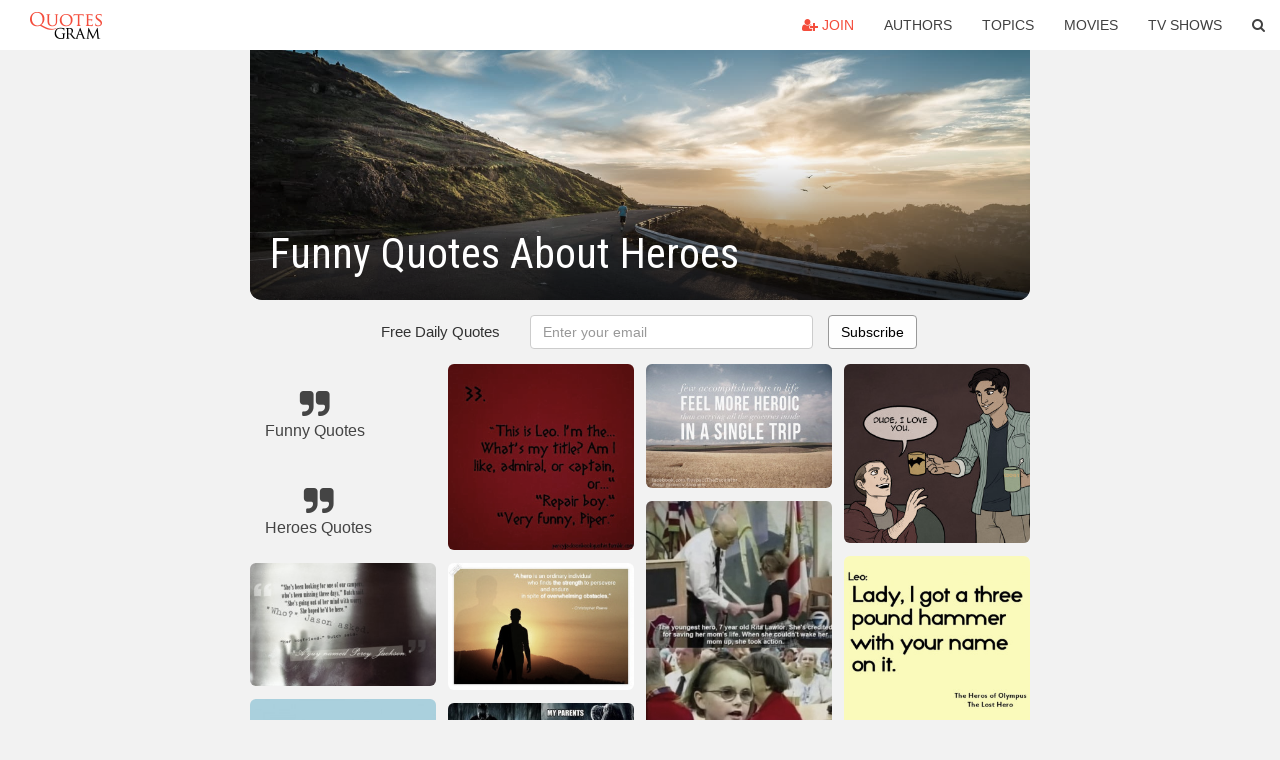

--- FILE ---
content_type: text/html; charset=UTF-8
request_url: https://quotesgram.com/funny-quotes-about-heroes/
body_size: 9964
content:
<!DOCTYPE html>
<html>
<head>
    <meta charset="utf-8">
    <title>Funny Quotes About Heroes. QuotesGram</title>
        <meta name="robots" content="index,follow">
        <meta name="description" content="Discover and share Funny Quotes About Heroes. Explore our collection of motivational and famous quotes by authors you know and love." />
    <meta http-equiv="Content-Type" content="text/html; charset=utf-8"/>
    <meta name="mobile-web-app-capable" content="yes">
    <meta name="viewport" content="width=device-width, initial-scale=1.0">
    <meta name="apple-mobile-web-app-status-bar-style" content="black"/>
    <meta property="fb:app_id" content="782308818544364" />
    <link rel="canonical" href="https://quotesgram.com/funny-quotes-about-heroes/"/>
        <style type="text/css" media="screen">

</style>


<script>
  (function(i,s,o,g,r,a,m){i['GoogleAnalyticsObject']=r;i[r]=i[r]||function(){
  (i[r].q=i[r].q||[]).push(arguments)},i[r].l=1*new Date();a=s.createElement(o),
  m=s.getElementsByTagName(o)[0];a.async=1;a.src=g;m.parentNode.insertBefore(a,m)
  })(window,document,'script','//www.google-analytics.com/analytics.js','ga');

  ga('create', 'UA-66938353-1', 'auto');
  ga('send', 'pageview');

</script>
<script async src="https://pagead2.googlesyndication.com/pagead/js/adsbygoogle.js?client=ca-pub-1763316164979451"
     crossorigin="anonymous"></script>

</head>
<body>

<script>
var u = {
	u_i: false,
	u_p: 0,
}
var _gaq = _gaq || [];
</script>

<nav class="navbar navbar-trans navbar-fixed-top allbar" role="navigation">
	<div class="container-fluid">
		<div class="navbar-header">
			<button type="button" class="navbar-toggle" data-toggle="collapse" data-target="#navbar-collapsible">
				<span class="sr-only">Toggle navigation</span>
				<span class="icon-bar"></span>
				<span class="icon-bar"></span>
				<span class="icon-bar"></span>
			</button>
			<a class="navbar-brand text-danger" href="/">QuotesGram</a>
		</div>
		<div class="navbar-collapse collapse" id="navbar-collapsible">
			<ul class="nav navbar-nav navbar-right">
							<li><a href="#" class="user-register reg" onClick="_gaq.push(['_trackEvent', 'User', 'Join', 'Header join button', 1, true]);"><i class="fa fa-user-plus"></i> Join</a></li>
							<li><a href="/authors/">Authors</a></li>
				<li><a href="/topics/">Topics</a></li>
				<li><a href="/movies/">Movies</a></li>
				<li><a href="/tv-shows/">TV Shows</a></li>
				<li><a role="button" data-target="#searchForm" data-toggle="collapse"><i class="fa fa-search"></i></a></li>
			</ul>
		</div>
		<!-- Search Form -->
		<div class="row subsearchwrap">
			<div class="subsearch col-lg-12">
				<form id="searchForm" class="collapse pull-right col-lg-4 col-md-6 col-sm-12" action="/search" method="get" accept-charset="UTF-8">
					<div class="input-group">
						<input class="search-query form-control" type="text" placeholder="Search..." name="q">
						<span class="input-group-btn">
							<button class="btn btn-danger">Search</button>
						</span>
					</div>
				</form>
			</div>
		</div>
	</div>
</nav>

<div class="container">
    <div class="row">
        <div class="col-lg-8 col-md-10 col-lg-offset-2 col-md-offset-1 leftcol">
            <div class="pageheader">
                                <div class="topphoto"></div>
                <h1 class="toptitle">Funny Quotes About Heroes</h1>
            </div>
            <section class="container-fluid subscribe">
	<div class="row">
		<div id="mlb2-1019147" class="ml-subscribe-form col-sm-12">
			<div id="subscrform">
				<div class="subscribe-form ml-block-success" style="display:none">
					<div class="form-section">
						<p>Thank you! Don't forget to confirm subscription in your email.</p>
					</div>
				</div>
				<form class="ml-block-form form-horizontal" action="//app.mailerlite.com/webforms/submit/v8e5b9" data-code="v8e5b9" method="POST" target="_blank">
					<div class="subscribe-form">
						<div class="form-section">
							<label class="col-sm-4 col-md-4 foremail" for="subscribe-email">Free Daily Quotes</label>
							<div class="col-md-5 col-sm-6 col-xs-8 ml-field-email ml-validate-required ml-validate-email">
								<input type="text" id="subscribe-email" name="fields[email]" class="form-control" placeholder="Enter your email" value="">
							</div>
						</div>
						<input type="hidden" name="ml-submit" value="1" />
						<button type="submit" class="primary btn btn-outline btn-default">
							Subscribe
						</button>
						<button disabled="disabled" style="display: none;" type="submit" class="loading">
							<img src="//static1.mailerlite.com/images/rolling.gif" width="20" height="20" alt="">
						</button>
					</div>
				</form>
				<script>
					function ml_webform_success_1019147 () {
						jQuery('#mlb2-1019147').find('.ml-block-success').show();
						jQuery('#mlb2-1019147').find('.ml-block-form').hide();
						document.cookie = 'qg_sub=1; expires=Thu, 19-Feb-2026 11:15:39 GMT; domain=quotesgram.com; path=/';
					};
				</script>
			</div>
		</div>
	</div>
</section>
            
            
            
            <div class="card-columns">
					<div class="jgallerya relitem reltopic">
			<a href="/funny-quotes/" class="relitema">
				<i class="fa fa-2x fa-quote-right"></i>
				<span class="relname">Funny Quotes</span>
			</a>
		</div>
					<div class="jgallerya relitem reltopic">
			<a href="/heroes-quotes/" class="relitema">
				<i class="fa fa-2x fa-quote-right"></i>
				<span class="relname">Heroes Quotes</span>
			</a>
		</div>
				<a data-src="https://cdn.quotesgram.com/img/16/0/453984627-lost-hero-quote-the-heroes-of-olympus-18613391-500-333.jpg" data-origin="http://zrhbzeds.homeip.net/funny-heroes-of-olympus-quotes.html" href="https://cdn.quotesgram.com/img/16/0/453984627-lost-hero-quote-the-heroes-of-olympus-18613391-500-333.jpg" data-id="96254" data-likes="8" data-subuser="" data-subname="" data-subimg=""  class=" gallery_item loading card" data-gallery">
		<div class="imagewrap">
			<img src="https://cdn.quotesgram.com/small/16/0/453984627-lost-hero-quote-the-heroes-of-olympus-18613391-500-333.jpg" alt="lost-hero-quote-the-heroes-of-olympus-18613391-500-333.jpg" class="img-responsive jgalleryimg" width="500" height="333" />
					</div>
	</a>
	<a data-src="https://cdn.quotesgram.com/img/52/72/890868941-PJO-and-HoO-Quotes-the-heroes-of-olympus-34775084-500-500.jpg" data-origin="http://www.fanpop.com/clubs/the-heroes-of-olympus/images/34775084/title/pjo-hoo-quotes-fanart" href="https://cdn.quotesgram.com/img/52/72/890868941-PJO-and-HoO-Quotes-the-heroes-of-olympus-34775084-500-500.jpg" data-id="129167" data-likes="4" data-subuser="" data-subname="" data-subimg=""  class=" gallery_item loading card" data-gallery">
		<div class="imagewrap">
			<img src="https://cdn.quotesgram.com/small/52/72/890868941-PJO-and-HoO-Quotes-the-heroes-of-olympus-34775084-500-500.jpg" alt="PJO and HoO Quotes - the-heroes-of-olympus Fan Art" class="img-responsive jgalleryimg" width="500" height="500" />
					</div>
	</a>
	<a data-src="https://cdn.quotesgram.com/img/92/36/694310483-Telugu_Cinema_Funny_Cartoons11.jpg" data-origin="http://sharelikefallow.blogspot.com/2013/10/funny-quotes-on-heroes-and-heroines.html" href="https://cdn.quotesgram.com/img/92/36/694310483-Telugu_Cinema_Funny_Cartoons11.jpg" data-id="520163" data-likes="9" data-subuser="" data-subname="" data-subimg=""  class=" gallery_item loading card" data-gallery">
		<div class="imagewrap">
			<img src="https://cdn.quotesgram.com/small/92/36/694310483-Telugu_Cinema_Funny_Cartoons11.jpg" alt="funny quotes on heroes and heroines" class="img-responsive jgalleryimg" width="500" height="375" />
					</div>
	</a>
	<a data-src="https://cdn.quotesgram.com/img/43/87/726245191-Frank-Fan-Art-Quotes-the-heroes-of-olympus-34088459-1024-1024.jpg" data-origin="http://www.fanpop.com/clubs/the-heroes-of-olympus/images/34088459/title/frank-fan-art-quotes-fanart" href="https://cdn.quotesgram.com/img/43/87/726245191-Frank-Fan-Art-Quotes-the-heroes-of-olympus-34088459-1024-1024.jpg" data-id="597742" data-likes="2" data-subuser="" data-subname="" data-subimg=""  class=" gallery_item loading card" data-gallery">
		<div class="imagewrap">
			<img src="https://cdn.quotesgram.com/small/43/87/726245191-Frank-Fan-Art-Quotes-the-heroes-of-olympus-34088459-1024-1024.jpg" alt="The Heroes of Olympus Frank Fan Art & Quotes" class="img-responsive jgalleryimg" width="1024" height="1024" />
					</div>
	</a>
	<a data-src="https://cdn.quotesgram.com/img/77/61/1404281746-oh_leo_valdez____by_chloisssx3-d3asirz.jpg" data-origin="http://swizzleshine.blogspot.com/2012/12/leo-valdezs-quotes.html" href="https://cdn.quotesgram.com/img/77/61/1404281746-oh_leo_valdez____by_chloisssx3-d3asirz.jpg" data-id="818610" data-likes="7" data-subuser="" data-subname="" data-subimg=""  class=" gallery_item loading card" data-gallery">
		<div class="imagewrap">
			<img src="https://cdn.quotesgram.com/small/77/61/1404281746-oh_leo_valdez____by_chloisssx3-d3asirz.jpg" alt="Rick Riordan, The Mark of Athena" class="img-responsive jgalleryimg" width="1196" height="1600" />
					</div>
	</a>
	<a data-src="https://cdn.quotesgram.com/img/62/90/1706320858-quote-Batman-a-hero-can-be-anyone-even-a-146844_4.png" data-origin="http://funnypics.weerga.com/images-keywords-hero-quote-quotes-hero-quote" href="https://cdn.quotesgram.com/img/62/90/1706320858-quote-Batman-a-hero-can-be-anyone-even-a-146844_4.png" data-id="918276" data-likes="7" data-subuser="" data-subname="" data-subimg=""  class=" gallery_item loading card" data-gallery">
		<div class="imagewrap">
			<img src="https://cdn.quotesgram.com/small/62/90/1706320858-quote-Batman-a-hero-can-be-anyone-even-a-146844_4.png" alt="Keywords Hero Quote Quotes Hero Quote" class="img-responsive jgalleryimg" width="1000" height="686" />
					</div>
	</a>
	<a data-src="https://cdn.quotesgram.com/img/51/56/81741531-Nico_Quote.jpg" data-origin="http://camphalfblood.wikia.com/wiki/File:Nico_Quote.jpg" href="https://cdn.quotesgram.com/img/51/56/81741531-Nico_Quote.jpg" data-id="1045181" data-likes="3" data-subuser="" data-subname="" data-subimg=""  class=" gallery_item loading card" data-gallery">
		<div class="imagewrap">
			<img src="https://cdn.quotesgram.com/small/51/56/81741531-Nico_Quote.jpg" alt="Size of this preview: 480 × 480 pixels . Other resolution: 240 × 240 ..." class="img-responsive jgalleryimg" width="500" height="500" />
					</div>
	</a>
	<a data-src="https://cdn.quotesgram.com/img/25/43/300642565-funny-superhero.jpg" data-origin="http://www.pic2fly.com/Funny+Hero+Quotes.html" href="https://cdn.quotesgram.com/img/25/43/300642565-funny-superhero.jpg" data-id="1393262" data-likes="8" data-subuser="" data-subname="" data-subimg=""  class=" gallery_item loading card" data-gallery">
		<div class="imagewrap">
			<img src="https://cdn.quotesgram.com/small/25/43/300642565-funny-superhero.jpg" alt="Funny Hero Quotes http://www.pic2fly.com/Funny+Hero+Quotes.html" class="img-responsive jgalleryimg" width="620" height="568" />
					</div>
	</a>
	<a data-src="https://cdn.quotesgram.com/img/8/28/288041330-Leo-Valdez-Quotes-the-heroes-of-olympus-30060263-2048-2560.jpg" data-origin="http://www.fanpop.com/clubs/the-heroes-of-olympus/images/30060263/title/leo-valdez-quotes-fanart" href="https://cdn.quotesgram.com/img/8/28/288041330-Leo-Valdez-Quotes-the-heroes-of-olympus-30060263-2048-2560.jpg" data-id="1503659" data-likes="5" data-subuser="" data-subname="" data-subimg=""  class=" gallery_item loading card" data-gallery">
		<div class="imagewrap">
			<img src="https://cdn.quotesgram.com/small/8/28/288041330-Leo-Valdez-Quotes-the-heroes-of-olympus-30060263-2048-2560.jpg" alt="The Heroes of Olympus Leo Valdez Quotes" class="img-responsive jgalleryimg" width="2048" height="2560" />
					</div>
	</a>
	<a data-src="https://cdn.quotesgram.com/img/85/19/1617314069-Super-Heroes-Funny-Humor__13_.jpg" data-origin="http://quoteko.com/quotes-about-heroes-pictures-funny.html" href="https://cdn.quotesgram.com/img/85/19/1617314069-Super-Heroes-Funny-Humor__13_.jpg" data-id="1827771" data-likes="7" data-subuser="" data-subname="" data-subimg=""  class=" gallery_item loading card" data-gallery">
		<div class="imagewrap">
			<img src="https://cdn.quotesgram.com/small/85/19/1617314069-Super-Heroes-Funny-Humor__13_.jpg" alt="Another Quotes About Heroes..." class="img-responsive jgalleryimg" width="481" height="350" />
					</div>
	</a>
	<a data-src="https://cdn.quotesgram.com/img/48/57/1410413577-hero-quotes-cute-kids-pics-pictures-sayings-images.jpg" data-origin="http://thedailyquotes.com/post/3687" href="https://cdn.quotesgram.com/img/48/57/1410413577-hero-quotes-cute-kids-pics-pictures-sayings-images.jpg" data-id="2541115" data-likes="1" data-subuser="" data-subname="" data-subimg=""  class=" gallery_item loading card" data-gallery">
		<div class="imagewrap">
			<img src="https://cdn.quotesgram.com/small/48/57/1410413577-hero-quotes-cute-kids-pics-pictures-sayings-images.jpg" alt="motivational love life quotes sayings poems poetry pic picture photo ..." class="img-responsive jgalleryimg" width="499" height="497" />
					</div>
	</a>
	<a data-src="https://cdn.quotesgram.com/img/64/72/1126773319-3fcb67eb11ea107b4a1d61d2abd70551.jpg" data-origin="http://pinterest.com/pin/322711129521184067/" href="https://cdn.quotesgram.com/img/64/72/1126773319-3fcb67eb11ea107b4a1d61d2abd70551.jpg" data-id="2634410" data-likes="8" data-subuser="" data-subname="" data-subimg=""  class=" gallery_item loading card" data-gallery">
		<div class="imagewrap">
			<img src="https://cdn.quotesgram.com/small/64/72/1126773319-3fcb67eb11ea107b4a1d61d2abd70551.jpg" alt="The Heroes Of Olympus Quotes" class="img-responsive jgalleryimg" width="600" height="600" />
					</div>
	</a>
	<a data-src="https://cdn.quotesgram.com/img/61/97/527247306-5d248280510c59662b7a883a3c05cd27.jpg" data-origin="http://www.pinterest.com/pin/21814379417204696/" href="https://cdn.quotesgram.com/img/61/97/527247306-5d248280510c59662b7a883a3c05cd27.jpg" data-id="2785101" data-likes="8" data-subuser="" data-subname="" data-subimg=""  class=" gallery_item loading card" data-gallery">
		<div class="imagewrap">
			<img src="https://cdn.quotesgram.com/small/61/97/527247306-5d248280510c59662b7a883a3c05cd27.jpg" alt="Found on quotez.co" class="img-responsive jgalleryimg" width="736" height="506" />
					</div>
	</a>
	<a data-src="https://cdn.quotesgram.com/img/48/28/118991012-funny-Superheroes-Deadpool-Batman-parents.jpg" data-origin="http://thefunniestpictures.com/2013/09/21/super-heroes-and-their-dead-parents/" href="https://cdn.quotesgram.com/img/48/28/118991012-funny-Superheroes-Deadpool-Batman-parents.jpg" data-id="2858086" data-likes="3" data-subuser="" data-subname="" data-subimg=""  class=" gallery_item loading card" data-gallery">
		<div class="imagewrap">
			<img src="https://cdn.quotesgram.com/small/48/28/118991012-funny-Superheroes-Deadpool-Batman-parents.jpg" alt="What did you think of the image? Cancel reply" class="img-responsive jgalleryimg" width="540" height="591" />
					</div>
	</a>
	<a data-src="https://cdn.quotesgram.com/img/43/88/896631940-tumblr_mc7f0rjOJz1rc8mpjo1_500.jpg" data-origin="http://funny-pictures.picphotos.net/funny-heroes-of-olympus-quotes/25.media.tumblr.com*tumblr_mc7f0rjojz1rc8mpjo1_500.jpg" href="https://cdn.quotesgram.com/img/43/88/896631940-tumblr_mc7f0rjOJz1rc8mpjo1_500.jpg" data-id="2898993" data-likes="3" data-subuser="" data-subname="" data-subimg=""  class=" gallery_item loading card" data-gallery">
		<div class="imagewrap">
			<img src="https://cdn.quotesgram.com/small/43/88/896631940-tumblr_mc7f0rjOJz1rc8mpjo1_500.jpg" alt="funny heroes of olympus quotes" class="img-responsive jgalleryimg" width="500" height="619" />
					</div>
	</a>
	<a data-src="https://cdn.quotesgram.com/img/27/58/1344766558-314d7c1861064d1a489a50b1040fa261.jpg" data-origin="http://fangirlingoverdemigods.tumblr.com/post/65560344752/leo-valdez-quotes" href="https://cdn.quotesgram.com/img/27/58/1344766558-314d7c1861064d1a489a50b1040fa261.jpg" data-id="3466809" data-likes="9" data-subuser="" data-subname="" data-subimg=""  class=" gallery_item loading card" data-gallery">
		<div class="imagewrap">
			<img src="https://cdn.quotesgram.com/small/27/58/1344766558-314d7c1861064d1a489a50b1040fa261.jpg" alt="Seven Half-Bloods Shall Answer The Call..." class="img-responsive jgalleryimg" width="1200" height="1800" />
					</div>
	</a>
	<a data-src="https://cdn.quotesgram.com/img/94/86/1241605424-funny-quote-pirates-heroes.jpg" data-origin="http://allhumorpic.com/funny-quote-pirates-heroes/" href="https://cdn.quotesgram.com/img/94/86/1241605424-funny-quote-pirates-heroes.jpg" data-id="3744774" data-likes="0" data-subuser="" data-subname="" data-subimg=""  class=" gallery_item loading card" data-gallery">
		<div class="imagewrap">
			<img src="https://cdn.quotesgram.com/small/94/86/1241605424-funny-quote-pirates-heroes.jpg" alt="Funny photos funny quote pirates heroes" class="img-responsive jgalleryimg" width="540" height="364" />
					</div>
	</a>
	<a data-src="https://cdn.quotesgram.com/img/46/43/110725453-Guitar-hero-funny.png" data-origin="http://www.unrealfacts.com/aerosmith-has-made-more-money-on-guitar-hero-than-any-albums/" href="https://cdn.quotesgram.com/img/46/43/110725453-Guitar-hero-funny.png" data-id="4330028" data-likes="9" data-subuser="" data-subname="" data-subimg=""  class=" gallery_item loading card" data-gallery">
		<div class="imagewrap">
			<img src="https://cdn.quotesgram.com/small/46/43/110725453-Guitar-hero-funny.png" alt="Aerosmith Has Made More Money On Guitar Hero Than Any Albums" class="img-responsive jgalleryimg" width="650" height="520" />
					</div>
	</a>
	<a data-src="https://cdn.quotesgram.com/img/80/71/1520380479-hero.jpg" data-origin="http://picsbox.biz/key/funny%20heroes%20quotes" href="https://cdn.quotesgram.com/img/80/71/1520380479-hero.jpg" data-id="4853515" data-likes="6" data-subuser="" data-subname="" data-subimg=""  class=" gallery_item loading card" data-gallery">
		<div class="imagewrap">
			<img src="https://cdn.quotesgram.com/small/80/71/1520380479-hero.jpg" alt="view original image )" class="img-responsive jgalleryimg" width="600" height="432" />
					</div>
	</a>
	<a data-src="https://cdn.quotesgram.com/img/73/45/2067472023-Blackjack_Quote.jpg" data-origin="http://camphalfblood.wikia.com/wiki/File:Blackjack_Quote.jpg" href="https://cdn.quotesgram.com/img/73/45/2067472023-Blackjack_Quote.jpg" data-id="5272102" data-likes="7" data-subuser="" data-subname="" data-subimg=""  class=" gallery_item loading card" data-gallery">
		<div class="imagewrap">
			<img src="https://cdn.quotesgram.com/small/73/45/2067472023-Blackjack_Quote.jpg" alt="Size of this preview: 480 × 480 pixels . Other resolution: 240 × 240 ..." class="img-responsive jgalleryimg" width="500" height="500" />
					</div>
	</a>
	<a data-src="https://cdn.quotesgram.com/img/97/9/1818487528-Sylar-S1-heroes-2803416-640-512.jpg" data-origin="http://www.fanpop.com/clubs/heroes/images/2803416/title/sylar-s1-fanart" href="https://cdn.quotesgram.com/img/97/9/1818487528-Sylar-S1-heroes-2803416-640-512.jpg" data-id="5500684" data-likes="8" data-subuser="" data-subname="" data-subimg=""  class=" gallery_item loading card" data-gallery">
		<div class="imagewrap">
			<img src="https://cdn.quotesgram.com/small/97/9/1818487528-Sylar-S1-heroes-2803416-640-512.jpg" alt="Heroes Sylar S1" class="img-responsive jgalleryimg" width="640" height="512" />
					</div>
	</a>
	<a data-src="https://cdn.quotesgram.com/img/33/19/309896750-Real-hero-of-the-story.jpg" data-origin="http://picsbox.biz/key/funny%20hero%20quotes" href="https://cdn.quotesgram.com/img/33/19/309896750-Real-hero-of-the-story.jpg" data-id="5881883" data-likes="4" data-subuser="" data-subname="" data-subimg=""  class=" gallery_item loading card" data-gallery">
		<div class="imagewrap">
			<img src="https://cdn.quotesgram.com/small/33/19/309896750-Real-hero-of-the-story.jpg" alt="Funny hero quotes wallpapers" class="img-responsive jgalleryimg" width="400" height="398" />
					</div>
	</a>
	<a data-src="https://cdn.quotesgram.com/img/59/41/91408849-9ffc83eedbd72677c7dfa6afbde9919e.jpg" data-origin="http://jobspapa.com/hero-funny-pictures-quotes-pics-photos-images-videos.html" href="https://cdn.quotesgram.com/img/59/41/91408849-9ffc83eedbd72677c7dfa6afbde9919e.jpg" data-id="6728455" data-likes="4" data-subuser="" data-subname="" data-subimg=""  class=" gallery_item loading card" data-gallery">
		<div class="imagewrap">
			<img src="https://cdn.quotesgram.com/small/59/41/91408849-9ffc83eedbd72677c7dfa6afbde9919e.jpg" alt="Hero Funny Pictures Quotes Pics Photos Images Videos" class="img-responsive jgalleryimg" width="300" height="330" />
					</div>
	</a>
	<a data-src="https://cdn.quotesgram.com/img/61/85/1065724462-groceries-hero-funny.jpg" data-origin="http://iheartinspiration.com/quotes/groceries-hero-funny/" href="https://cdn.quotesgram.com/img/61/85/1065724462-groceries-hero-funny.jpg" data-id="6915457" data-likes="4" data-subuser="" data-subname="" data-subimg=""  class=" gallery_item loading card" data-gallery">
		<div class="imagewrap">
			<img src="https://cdn.quotesgram.com/small/61/85/1065724462-groceries-hero-funny.jpg" alt="Few accomplishments in life feel more heroic than carrying all the ..." class="img-responsive jgalleryimg" width="600" height="400" />
					</div>
	</a>
	<a data-src="https://cdn.quotesgram.com/img/72/8/955661616-christmas-funny-animals-funny-conversations-funny-kids-Favim_com-1054909.jpg" data-origin="http://favim.com/image/1054909/" href="https://cdn.quotesgram.com/img/72/8/955661616-christmas-funny-animals-funny-conversations-funny-kids-Favim_com-1054909.jpg" data-id="7122813" data-likes="4" data-subuser="" data-subname="" data-subimg=""  class=" gallery_item loading card" data-gallery">
		<div class="imagewrap">
			<img src="https://cdn.quotesgram.com/small/72/8/955661616-christmas-funny-animals-funny-conversations-funny-kids-Favim_com-1054909.jpg" alt="funny kids, funny people, funny pictures, funny quotes, funny sayings ..." class="img-responsive jgalleryimg" width="428" height="710" />
					</div>
	</a>
	<a data-src="https://cdn.quotesgram.com/img/1/59/1691248265-c6b98dc2fbbaafd12a95d8459816b82b.jpg" data-origin="http://pinterest.com/pin/329114685240444024/" href="https://cdn.quotesgram.com/img/1/59/1691248265-c6b98dc2fbbaafd12a95d8459816b82b.jpg" data-id="8029764" data-likes="6" data-subuser="" data-subname="" data-subimg=""  class=" gallery_item loading card" data-gallery">
		<div class="imagewrap">
			<img src="https://cdn.quotesgram.com/small/1/59/1691248265-c6b98dc2fbbaafd12a95d8459816b82b.jpg" alt="Heroes of Olympus LEO QUOTE!!" class="img-responsive jgalleryimg" width="633" height="634" />
					</div>
	</a>
	<a data-src="https://cdn.quotesgram.com/img/97/3/905220549-ut1q21.jpg" data-origin="http://uberhumor.com/alcohol-superhero" href="https://cdn.quotesgram.com/img/97/3/905220549-ut1q21.jpg" data-id="8837735" data-likes="7" data-subuser="" data-subname="" data-subimg=""  class=" gallery_item loading card" data-gallery">
		<div class="imagewrap">
			<img src="https://cdn.quotesgram.com/small/97/3/905220549-ut1q21.jpg" alt="Funny Quotes" class="img-responsive jgalleryimg" width="580" height="998" />
					</div>
	</a>
	<a data-src="https://cdn.quotesgram.com/img/78/53/1456153969-PJO-and-HoO-Quotes-the-heroes-of-olympus-34775083-500-500.jpg" data-origin="http://quoteicons.com/hero-quotes/heroes-of-olympus-book-quotes-tumblr/" href="https://cdn.quotesgram.com/img/78/53/1456153969-PJO-and-HoO-Quotes-the-heroes-of-olympus-34775083-500-500.jpg" data-id="9035330" data-likes="8" data-subuser="" data-subname="" data-subimg=""  class=" gallery_item loading card" data-gallery">
		<div class="imagewrap">
			<img src="https://cdn.quotesgram.com/small/78/53/1456153969-PJO-and-HoO-Quotes-the-heroes-of-olympus-34775083-500-500.jpg" alt="PJO and HoO Quotes the heroes of olympus Fan Art" class="img-responsive jgalleryimg" width="500" height="500" />
					</div>
	</a>
	<a data-src="https://cdn.quotesgram.com/img/5/39/303267053-funny-pictures-super-heroes.jpg" data-origin="http://www.dumpaday.com/random-pictures/funny-pictures/random-funny-pictures-58-pics/attachment/funny-pictures-super-heroes-3/" href="https://cdn.quotesgram.com/img/5/39/303267053-funny-pictures-super-heroes.jpg" data-id="9126709" data-likes="6" data-subuser="" data-subname="" data-subimg=""  class=" gallery_item loading card" data-gallery">
		<div class="imagewrap">
			<img src="https://cdn.quotesgram.com/small/5/39/303267053-funny-pictures-super-heroes.jpg" alt="Return to Random Funny Pictures – 58 Pics" class="img-responsive jgalleryimg" width="620" height="826" />
					</div>
	</a>
	<a data-src="https://cdn.quotesgram.com/img/5/71/1810501637-7160e113a309783d54d5503606edb830.jpg" data-origin="https://www.pinterest.com/sidekickllc/superhero-inspiration/" href="https://cdn.quotesgram.com/img/5/71/1810501637-7160e113a309783d54d5503606edb830.jpg" data-id="9349183" data-likes="9" data-subuser="" data-subname="" data-subimg=""  class=" gallery_item loading card" data-gallery">
		<div class="imagewrap">
			<img src="https://cdn.quotesgram.com/small/5/71/1810501637-7160e113a309783d54d5503606edb830.jpg" alt="... jokes funny visit www bestfunnyjokes4u com rofl best funny joke pic" class="img-responsive jgalleryimg" width="236" height="245" />
					</div>
	</a>
	<a data-src="https://cdn.quotesgram.com/img/27/57/1531465552-3ad27c9c8237334eb95e241165dff3c2.jpg" data-origin="http://pinterest.com/pin/508203139173997708/" href="https://cdn.quotesgram.com/img/27/57/1531465552-3ad27c9c8237334eb95e241165dff3c2.jpg" data-id="9775278" data-likes="1" data-subuser="" data-subname="" data-subimg=""  class=" gallery_item loading card" data-gallery">
		<div class="imagewrap">
			<img src="https://cdn.quotesgram.com/small/27/57/1531465552-3ad27c9c8237334eb95e241165dff3c2.jpg" alt="The Heroes Of Olympus Quotes" class="img-responsive jgalleryimg" width="600" height="600" />
					</div>
	</a>
	<a data-src="https://cdn.quotesgram.com/img/29/55/1669541737-tumblr_maqfvqZSnZ1rckbo0o1_500.jpg" data-origin="http://tuningpp.com/heroes-of-olympus-funny-quotes/25.media.tumblr.com*tumblr_mc7f0rjOJz1rc8mpjo1_500.jpg/imgarcade.com*1*heroesofolympusfunnyquotes/" href="https://cdn.quotesgram.com/img/29/55/1669541737-tumblr_maqfvqZSnZ1rckbo0o1_500.jpg" data-id="10661658" data-likes="6" data-subuser="" data-subname="" data-subimg=""  class=" gallery_item loading card" data-gallery">
		<div class="imagewrap">
			<img src="https://cdn.quotesgram.com/small/29/55/1669541737-tumblr_maqfvqZSnZ1rckbo0o1_500.jpg" alt="heroes of olympus funny quotes" class="img-responsive jgalleryimg" width="500" height="375" />
					</div>
	</a>
	<a data-src="https://cdn.quotesgram.com/img/95/18/1562550702-tumblr_mk8xh7a4KS1s0hzzjo1_500-464x650.png" data-origin="http://www.movemequotes.com/tag/hero/" href="https://cdn.quotesgram.com/img/95/18/1562550702-tumblr_mk8xh7a4KS1s0hzzjo1_500-464x650.png" data-id="11102344" data-likes="8" data-subuser="" data-subname="" data-subimg=""  class=" gallery_item loading card" data-gallery">
		<div class="imagewrap">
			<img src="https://cdn.quotesgram.com/small/95/18/1562550702-tumblr_mk8xh7a4KS1s0hzzjo1_500-464x650.png" alt="All of the best heroes are ordinary people who make themselves ..." class="img-responsive jgalleryimg" width="464" height="650" />
					</div>
	</a>
	<a data-src="https://cdn.quotesgram.com/img/46/88/524281777-tumblr_mb13v0OVgG1qf4l9ao1_1280.png" data-origin="http://toplowridersites.com/related-pictures-blog-funny-heroes-of-olympus-quotes/" href="https://cdn.quotesgram.com/img/46/88/524281777-tumblr_mb13v0OVgG1qf4l9ao1_1280.png" data-id="11276838" data-likes="8" data-subuser="" data-subname="" data-subimg=""  class=" gallery_item loading card" data-gallery">
		<div class="imagewrap">
			<img src="https://cdn.quotesgram.com/small/46/88/524281777-tumblr_mb13v0OVgG1qf4l9ao1_1280.png" alt="Related Pictures Blog Funny Heroes Of Olympus Quotes" class="img-responsive jgalleryimg" width="851" height="821" />
					</div>
	</a>
	<a data-src="https://cdn.quotesgram.com/img/84/68/528049516-tumblr_ljyku28tQT1qj91txo1_500.jpg" data-origin="http://zrhbzeds.homeip.net/funny-heroes-of-olympus-quotes.html" href="https://cdn.quotesgram.com/img/84/68/528049516-tumblr_ljyku28tQT1qj91txo1_500.jpg" data-id="11509351" data-likes="4" data-subuser="" data-subname="" data-subimg=""  class=" gallery_item loading card" data-gallery">
		<div class="imagewrap">
			<img src="https://cdn.quotesgram.com/small/84/68/528049516-tumblr_ljyku28tQT1qj91txo1_500.jpg" alt="description funny heroes of olympus quotes funny or die facebook ..." class="img-responsive jgalleryimg" width="500" height="500" />
					</div>
	</a>
	<a data-src="https://cdn.quotesgram.com/img/95/1/874302254-f7cfe3582bb7e843726b7f5e9afcd3fe.jpg" data-origin="http://imgarcade.com/1/heroes-of-olympus-leo-quotes/" href="https://cdn.quotesgram.com/img/95/1/874302254-f7cfe3582bb7e843726b7f5e9afcd3fe.jpg" data-id="11775298" data-likes="6" data-subuser="" data-subname="" data-subimg=""  class=" gallery_item loading card" data-gallery">
		<div class="imagewrap">
			<img src="https://cdn.quotesgram.com/small/95/1/874302254-f7cfe3582bb7e843726b7f5e9afcd3fe.jpg" alt="Heroes Of Olympus Leo Quotes Leo valdez's quotes from the" class="img-responsive jgalleryimg" width="640" height="631" />
					</div>
	</a>
	<a data-src="https://cdn.quotesgram.com/img/13/40/2032210246-win-08.jpg" data-origin="http://uberhumor.com/this-guy-is-my-hero-5" href="https://cdn.quotesgram.com/img/13/40/2032210246-win-08.jpg" data-id="11889021" data-likes="6" data-subuser="" data-subname="" data-subimg=""  class=" gallery_item loading card" data-gallery">
		<div class="imagewrap">
			<img src="https://cdn.quotesgram.com/small/13/40/2032210246-win-08.jpg" alt="Funny Quotes" class="img-responsive jgalleryimg" width="600" height="552" />
					</div>
	</a>
	<a data-src="https://cdn.quotesgram.com/img/46/38/220067190-385517_411875018868872_975159974_n.jpg" data-origin="http://funnyfacebookstatus-funnyjokes.blogspot.com/2013/12/funny-super-heroes.html" href="https://cdn.quotesgram.com/img/46/38/220067190-385517_411875018868872_975159974_n.jpg" data-id="11891420" data-likes="7" data-subuser="" data-subname="" data-subimg=""  class=" gallery_item loading card" data-gallery">
		<div class="imagewrap">
			<img src="https://cdn.quotesgram.com/small/46/38/220067190-385517_411875018868872_975159974_n.jpg" alt="Discover Mass of Funny Facebook Status And Funny Jokes,Quotes" class="img-responsive jgalleryimg" width="650" height="720" />
					</div>
	</a>
	<a data-src="https://cdn.quotesgram.com/img/56/13/686056077-Motivational-posters-heroes-4727605-750-600.jpg" data-origin="http://quoteko.com/funny-hero-quotes-doblelol.html" href="https://cdn.quotesgram.com/img/56/13/686056077-Motivational-posters-heroes-4727605-750-600.jpg" data-id="12200888" data-likes="0" data-subuser="" data-subname="" data-subimg=""  class=" gallery_item loading card" data-gallery">
		<div class="imagewrap">
			<img src="https://cdn.quotesgram.com/small/56/13/686056077-Motivational-posters-heroes-4727605-750-600.jpg" alt="Funny Hero Quotes Doblelol..." class="img-responsive jgalleryimg" width="750" height="600" />
					</div>
	</a>
	<a data-src="https://cdn.quotesgram.com/img/39/93/571194781-3219-Hire-a-superhero.jpg" data-origin="http://www.greatfunnypictures.com/index.asp?image=1010" href="https://cdn.quotesgram.com/img/39/93/571194781-3219-Hire-a-superhero.jpg" data-id="12439899" data-likes="4" data-subuser="" data-subname="" data-subimg=""  class=" gallery_item loading card" data-gallery">
		<div class="imagewrap">
			<img src="https://cdn.quotesgram.com/small/39/93/571194781-3219-Hire-a-superhero.jpg" alt="poor superhero how did thing get to be this bad will some one tell me." class="img-responsive jgalleryimg" width="750" height="600" />
					</div>
	</a>
	<a data-src="https://cdn.quotesgram.com/img/54/28/1754703736-flash1.jpg" data-origin="http://bensbargains.net/thecheckout/awesomeness/heroic-words-of-wisdom-inspirational-dc-superhero-quotes" href="https://cdn.quotesgram.com/img/54/28/1754703736-flash1.jpg" data-id="13417337" data-likes="2" data-subuser="" data-subname="" data-subimg=""  class=" gallery_item loading card" data-gallery">
		<div class="imagewrap">
			<img src="https://cdn.quotesgram.com/small/54/28/1754703736-flash1.jpg" alt="Heroic Words of Wisdom: Inspirational DC Superhero Quotes" class="img-responsive jgalleryimg" width="1000" height="1545" />
					</div>
	</a>
	<a data-src="https://cdn.quotesgram.com/img/35/11/331153897-c420b69221f1a4829894394358d8fe96.jpg" data-origin="http://pinterest.com/pin/138485757266883089/" href="https://cdn.quotesgram.com/img/35/11/331153897-c420b69221f1a4829894394358d8fe96.jpg" data-id="13453497" data-likes="3" data-subuser="" data-subname="" data-subimg=""  class=" gallery_item loading card" data-gallery">
		<div class="imagewrap">
			<img src="https://cdn.quotesgram.com/small/35/11/331153897-c420b69221f1a4829894394358d8fe96.jpg" alt="The Heroes Of Olympus Quotes" class="img-responsive jgalleryimg" width="500" height="500" />
					</div>
	</a>
	<a data-src="https://cdn.quotesgram.com/img/84/27/1399670909-c02305decac45e7d74adc158ae3fc1b6.jpg" data-origin="http://followpics.co/funny-teacher-quotes-teacher-quotessayings-hero-students-teaching-inspirational/" href="https://cdn.quotesgram.com/img/84/27/1399670909-c02305decac45e7d74adc158ae3fc1b6.jpg" data-id="14122864" data-likes="0" data-subuser="" data-subname="" data-subimg=""  class=" gallery_item loading card" data-gallery">
		<div class="imagewrap">
			<img src="https://cdn.quotesgram.com/small/84/27/1399670909-c02305decac45e7d74adc158ae3fc1b6.jpg" alt="Funny Teacher Quotes | Teacher QuotesSayings Hero Students Teaching ..." class="img-responsive jgalleryimg" width="480" height="480" />
					</div>
	</a>
	<div class="addnew jgallerya"><div class="addnewborder"><i class="fa fa-plus addnewi"></i></div></div>

</div>
        </div>
    </div>
</div>

<div id="footerwrap">
    <div class="container-fluid rellist">
        <div class="row">
            <div id="rel" class="col-lg-12">
                <a href="/funny-superhero-quotes/">
	<span class="relimgwrap" style="background-image: url(https://cdn.quotesgram.com/small/68/76/399696167-Favorite-Marvel-Movie-Quotes-2.jpg)">
		<img src="https://cdn.quotesgram.com/small/68/76/399696167-Favorite-Marvel-Movie-Quotes-2.jpg" alt="Funny Superhero Memes Movie superhero quotes" class="relimage" />
	</span>
	Funny Superhero Quotes</a>
<a href="/owned-funny-quotes/">
	<span class="relimgwrap" style="background-image: url(https://cdn.quotesgram.com/small/16/17/267698003-11-owned.jpg)">
		<img src="https://cdn.quotesgram.com/small/16/17/267698003-11-owned.jpg" alt="25 Motivational Posters (Part I)" class="relimage" />
	</span>
	Owned Funny Quotes</a>
<a href="/heroes-of-olympus-funny-quotes/">
	<span class="relimgwrap" style="background-image: url(https://cdn.quotesgram.com/small/33/39/100803261-c6b98dc2fbbaafd12a95d8459816b82b.jpg)">
		<img src="https://cdn.quotesgram.com/small/33/39/100803261-c6b98dc2fbbaafd12a95d8459816b82b.jpg" alt="Heroes of Olympus LEO QUOTE!!" class="relimage" />
	</span>
	Heroes Of Olympus Funny Quotes</a>
<a href="/funny-quotes-about-weight-loss/">
	<span class="relimgwrap" style="background-image: url(https://cdn.quotesgram.com/small/69/60/1845437313-hc8hj1.jpg)">
		<img src="https://cdn.quotesgram.com/small/69/60/1845437313-hc8hj1.jpg" alt="10 Commandments of Weight Loss" class="relimage" />
	</span>
	Funny Quotes About Weight Loss</a>
<a href="/funny-quotes-about-the-brain/">
	<span class="relimgwrap" style="background-image: url(https://cdn.quotesgram.com/small/36/74/1074965210-funny-male-female-brain-shopping-women-pictures-images-photos.jpg)">
		<img src="https://cdn.quotesgram.com/small/36/74/1074965210-funny-male-female-brain-shopping-women-pictures-images-photos.jpg" alt="Funny Pictures-Male Brain and Female Brain" class="relimage" />
	</span>
	Funny Quotes About The Brain</a>
<a href="/super-funny-quotes/">
	<span class="relimgwrap" style="background-image: url(https://cdn.quotesgram.com/small/81/35/1123014377-Top_Funny_Motivational_Quotes__928_.jpg)">
		<img src="https://cdn.quotesgram.com/small/81/35/1123014377-Top_Funny_Motivational_Quotes__928_.jpg" alt="Super funny motivational quotes" class="relimage" />
	</span>
	Super Funny Quotes</a>
<a href="/famous-quotes-about-heroes/">
	<span class="relimgwrap" style="background-image: url(https://cdn.quotesgram.com/small/45/64/2101073832-___The-hero-is-no-braver-than-the-ordinary-man-but-he-is-brave-five-minutes-longer_-___-Ralph-Waldo-Emerson.jpg)">
		<img src="https://cdn.quotesgram.com/small/45/64/2101073832-___The-hero-is-no-braver-than-the-ordinary-man-but-he-is-brave-five-minutes-longer_-___-Ralph-Waldo-Emerson.jpg" alt="Famous Hero Quotes the hero is no braver than" class="relimage" />
	</span>
	Famous Quotes About Heroes</a>
<a href="/funny-quotes-about-keys/">
	<span class="relimgwrap" style="background-image: url(https://cdn.quotesgram.com/small/92/58/27580377-10-Keys-to-Success__.jpg)">
		<img src="https://cdn.quotesgram.com/small/92/58/27580377-10-Keys-to-Success__.jpg" alt="10-Keys-to-Success..Funny pictures (Brain Power - Learn to Spell)" class="relimage" />
	</span>
	Funny Quotes About Keys</a>
<a href="/way-too-funny-quotes/">
	<span class="relimgwrap" style="background-image: url(https://cdn.quotesgram.com/small/31/20/351994729-d93f74c5e9308ef5dc2fc8dbf48ffb7b.jpg)">
		<img src="https://cdn.quotesgram.com/small/31/20/351994729-d93f74c5e9308ef5dc2fc8dbf48ffb7b.jpg" alt="We are both way too stubborn.." class="relimage" />
	</span>
	Way Too Funny Quotes</a>
<a href="/reading-funny-quotes/">
	<span class="relimgwrap" style="background-image: url(https://cdn.quotesgram.com/small/4/0/804809312-book-lover-quote-reading-quote-poster-900x900.jpg)">
		<img src="https://cdn.quotesgram.com/small/4/0/804809312-book-lover-quote-reading-quote-poster-900x900.jpg" alt="book-lover-quote-reading-quote-poster-900x900.jpg" class="relimage" />
	</span>
	Reading Funny Quotes</a>
<a href="/girl-power-quotes-funny/">
	<span class="relimgwrap" style="background-image: url(https://cdn.quotesgram.com/small/86/80/62457717-original.jpg)">
		<img src="https://cdn.quotesgram.com/small/86/80/62457717-original.jpg" alt="original.jpg" class="relimage" />
	</span>
	Girl Power Quotes Funny</a>
<a href="/funny-tuesday-quotes/">
	<span class="relimgwrap" style="background-image: url(https://cdn.quotesgram.com/small/83/9/370621157-771468411224728752.jpg)">
		<img src="https://cdn.quotesgram.com/small/83/9/370621157-771468411224728752.jpg" alt="Happy Tuesday Funny Quotes Happy tuesday Funny" class="relimage" />
	</span>
	Funny Tuesday Quotes</a>
<a href="/funny-leo-quotes/">
	<span class="relimgwrap" style="background-image: url(https://cdn.quotesgram.com/small/4/92/1130322685-314d7c1861064d1a489a50b1040fa261.jpg)">
		<img src="https://cdn.quotesgram.com/small/4/92/1130322685-314d7c1861064d1a489a50b1040fa261.jpg" alt="Heroes of Olympus Leo Valdez Quotes" class="relimage" />
	</span>
	Funny Leo Quotes</a>
            </div>
        </div>
    </div>

    <section class="container-fluid" id="section7">
	<div class="row">
		<div class="col-xs-2 col-xs-offset-1 text-center">
			<a href="http://facebook.com/pages/QuotesGram/737415243034867"><i class="fa fa-facebook fa-4x"></i></a>
		</div>
		<div class="col-xs-2 text-center">
			<a href="http://twitter.com/quotesgramio"><i class="fa fa-twitter fa-4x"></i></a>
		</div>
		<div class="col-xs-2 text-center">
			<a href="http://pinterest.com/quotesgram"><i class="fa fa-pinterest fa-4x"></i></a>
		</div>
		<div class="col-xs-2 text-center">
			<a href="http://instagram.com/quotesgramio"><i class="fa fa-instagram fa-4x"></i></a>
		</div>
	</div>
</section>

<footer id="footer">
	<div class="container">
		<div class="row">
			<div class="col-xs-6 col-sm-6 col-md-3 column">
				<h4>Quotes</h4>
				<ul class="nav">
					<li><a href="/authors/">Authors</a></li>
					<li><a href="/topics/">Topics</a></li>
					<li><a href="/movies/">Movie Quotes</a></li>
					<li><a href="/tv-shows/">TV Show Quotes</a></li>
				</ul>
			</div>
			<div class="col-xs-6 col-md-3 column">
				<h4>QuotesGram</h4>
				<ul class="nav">
					<li><a href="/page/about/">About Us</a></li>
					<li><a href="/page/contact/">Contact Us</a></li>
					<li><a href="/page/quote-of-the-day/">Quote of the Day</a></li>
				</ul>
			</div>
			<div class="col-xs-6 col-md-3 column">
				<h4>Terms</h4>
				<ul class="nav">
					<li><a href="/page/privacy-policy/">Privacy Policy</a></li>
					<li><a href="/page/terms-conditions/">Terms &amp; Conditions</a></li>
					<li><a href="/page/copyright-complaint/">Copyright Complaint</a></li>
				</ul>
			</div>
			<div class="col-xs-6 col-md-3 column">
				<h4>Follow Us</h4>
				<ul class="nav">
					<li><a href="http://facebook.com/pages/QuotesGram/737415243034867">Facebook</a></li>
					<li><a href="http://twitter.com/quotesgramio">Twitter</a></li>
					<li><a href="http://pinterest.com/quotesgram">Pinterest</a></li>
					<li><a href="http://instagram.com/quotesgramio">Instagram</a></li>
				</ul>
			</div>
		</div>
	</div>


</footer>
<div class="footer-empty"></div>

<div id="modalImage">
	<div class="modalImageBG"></div>
	<div class="modalImage"></div>
</div>

<!-- Share Modal -->
<div class="modal fade doshare" id="share" tabindex="-1" role="dialog" aria-labelledby="shareModalLabel">
	<div class="modal-dialog modal-sm" role="document">
		<div class="modal-content">
			<div class="modal-header">
				<button type="button" class="close" data-dismiss="modal" aria-label="Close"><span aria-hidden="true">&times;</span></button>
				<h4 class="modal-title" id="shareModalLabel"><i class="fa fa-share-alt"></i> Share Quote</h4>
			</div>
			<div class="modal-body">
				<button class="btn btn-default btn-outline sharefb"><i class="fa fa-2x fa-facebook"></i> Facebook</button>
				<button class="btn btn-default btn-outline sharetw"><i class="fa fa-2x fa-twitter"></i> Twitter</button>
				<button class="btn btn-default btn-outline sharepi"><i class="fa fa-2x fa-pinterest"></i> Pinterest</button>
				<button class="btn btn-default btn-outline sharema"><i class="fa fa-2x fa-envelope"></i> Email</button>
			</div>
		</div>
	</div>
</div>

<!-- Report Modal -->
<div class="modal fade" id="report" tabindex="-1" role="dialog" aria-labelledby="reportModalLabel">
	<div class="modal-dialog modal-sm" role="document">
		<div class="modal-content">
			<div class="modal-header">
				<button type="button" class="close" data-dismiss="modal" aria-label="Close"><span aria-hidden="true">&times;</span></button>
				<h4 class="modal-title" id="reportModalLabel"><i class="fa fa-flag"></i> Report Quote</h4>
			</div>
			<div class="modal-body">
				<div class="report-buttons">
					<button class="btn btn-default btn-outline" onclick="users.reportImage(1)"><i class="fa fa-thumbs-down"></i> I don't like it</button>
					<button class="btn btn-default btn-outline" onclick="users.reportImage(2)"><i class="fa fa-exclamation"></i> Nudity / Pornography</button>
					<button class="btn btn-default btn-outline" onclick="users.reportImage(3)"><i class="fa fa-exchange"></i> Irrelevant to this topic</button>
					<button class="btn btn-default btn-outline" onclick="users.reportImage(4)"><i class="fa fa-picture-o"></i> There is no quote on image</button>
					<a href="/page/copyright-complaint/" class="btn btn-default btn-outline" rel="nofollow"><i class="fa fa-copyright"></i> Your intellectual property</a>
				</div>
				<div class="report-success">
					Thank you!
				</div>
			</div>
		</div>
	</div>
</div>

<!-- Add New Image Modal -->
<div class="modal fade" id="addnew" tabindex="-1" role="dialog" aria-labelledby="shareModalLabel">
	<div class="modal-dialog modal-sm" role="document">
		<div class="modal-content">
			<div class="modal-header">
				<button type="button" class="close" data-dismiss="modal" aria-label="Close"><span aria-hidden="true">&times;</span></button>
				<h4 class="modal-title" id="shareModalLabel"><i class="fa fa-plus"></i> Add Quote</h4>
			</div>
			<div class="modal-body">
				<form id="uploadForm" class="form-horizontal" method="post" enctype="multipart/form-data" accept-charset="UTF-8">
					<input type="hidden" name="qg_action" value="saveUploadedImage">
					<input type="hidden" name="qg_page" value="109928">
					<div class="upload-info">
						<div class="success"></div>
						<div class="error"></div>
					</div>
					<label for="imageUpload">Add picture (max 2 MB)</label>
					<input type="hidden" name="MAX_FILE_SIZE" value="2097152">
					<input id="qg_upload_img" type="hidden" name="qg_upload_img" value="">
					<input id="imageUpload" type="file" name="qg_file" class="form-control" />
					<div class="image-upload-info">
						<div class="success"></div>
						<div class="error"></div>
					</div>
					<br />
					<label for="qg_img_desc">Description</label>
					<textarea id="qg_img_desc" name="qg_img_desc" class="form-control"></textarea>
					<br />
					<label for="qg_img_source">Source</label>
					<input id="qg_img_source" name="qg_img_source" type="text" class="form-control" placeholder="">
					<br />
					<button id="uploadBtn" type="button" class="btn btn-qg" onclick="users.imageUploadAjax()">Submit</button>
				</form>
				<div class="upload-success">
					Thank you!
				</div>
			</div>
		</div>
	</div>
</div>

<!-- Register / Signin Modal -->
<div class="modal fade login" id="loginModal">
	<div class="modal-dialog login animated">
		<div class="modal-content">
			<div class="modal-header">
				<button type="button" class="close" data-dismiss="modal" aria-hidden="true">&times;</button>
				<h4 class="modal-title">Login with</h4>
				<p class="modal-descr"></p>
			</div>
			<div class="modal-body">
				<div class="box">
					<div class="content fbBox">
						<div class="social">
							<form id="facebookForm" method="post" accept-charset="UTF-8">
								<input type="hidden" name="qg_action" value="loginFB">
								<button class="btn btn-huge facebook" type="button" onclick="users.fbAuth()">
									<i class="fa fa-facebook fa-fw"></i>
									Continue with Facebook
								</button>
							</form>
						</div>
						<div class="division">
							<div class="line l"></div>
							  <span>or</span>
							<div class="line r"></div>
						</div>
					</div>
				</div>
				<div class="success"></div>
				<div class="error"></div>
				<div class="box">
					<div class="form loginBox">
						<form id="loginForm" method="post" accept-charset="UTF-8">
							<input type="hidden" name="qg_action" value="login">
							<input class="form-control" type="text" placeholder="Email" name="qg_email">
							<input class="form-control" type="password" placeholder="Password" name="qg_pass">
							<button class="btn btn-default btn-login" type="button" onclick="users.loginAjax()">Log in</button>
						</form>
					</div>
				</div>
				<div class="box">
					<div class="content registerBox" style="display:none;">
						<div class="form">
							<form id="registerForm" method="post" accept-charset="UTF-8">
								<input type="hidden" name="qg_action" value="signup">
								<input class="form-control" type="text" placeholder="Name" name="qg_name">
								<input class="form-control" type="text" placeholder="Email" name="qg_email">
								<input class="form-control" type="password" placeholder="Create a password" name="qg_pass">
								<button class="btn btn-default btn-register" type="button" onclick="users.registerAjax()">Sign up</button>
							</form>
						</div>
					</div>
				</div>
				<div class="box">
					<div class="content recoverBox" style="display:none">
						<div class="form">
							<form id="recoverForm" method="post" accept-charset="UTF-8">
								<input type="hidden" name="qg_action" value="recover">
								<input class="form-control" type="text" placeholder="Email" name="qg_email">
								<button class="btn btn-default btn-recover" type="button" onclick="users.recoverAjax()">Submit</button>
							</form>
						</div>
					</div>
				</div>
			</div>
			<div class="modal-footer">
				<div class="forgot login-footer">
					<span>Looking to <a href="javascript: void(0);" class="user-register">create an account</a>?</span><br>
					<a href="javascript: void(0);" class="user-recover">Forgot your password?</a>
				</div>
				<div class="forgot register-footer" style="display:none">
					 <span>Already have an account?</span>
					 <a href="javascript: void(0);" class="user-login">Login</a>
				</div>
			</div>
		</div>
	</div>
</div>

<!-- styles loaded here-->
<link rel="stylesheet" property="stylesheet" href="/css/libs.css" />
<link rel="stylesheet" property="stylesheet" href="/css/styles.css" />
<link rel="stylesheet" property="stylesheet" href="/css/auth.css" />

<!--scripts loaded here-->

<script src="/js/libs.js"></script>
<script src="/js/jquery.fileupload.js"></script>
<script src="/js/ifvisible.js"></script>
<script src="/js/timeme.js"></script>
<script src="/js/scripts.js"></script>
<script>window.twttr = (function(d, s, id) {
  var js, fjs = d.getElementsByTagName(s)[0],
    t = window.twttr || {};
  if (d.getElementById(id)) return t;
  js = d.createElement(s);
  js.id = id;
  js.src = "https://platform.twitter.com/widgets.js";
  fjs.parentNode.insertBefore(js, fjs);

  t._e = [];
  t.ready = function(f) {
    t._e.push(f);
  };
  return t;
}(document, "script", "twitter-wjs"));</script>
<script src="/js/cookie-consent.js" async></script>

</div>

<script defer src="https://static.cloudflareinsights.com/beacon.min.js/vcd15cbe7772f49c399c6a5babf22c1241717689176015" integrity="sha512-ZpsOmlRQV6y907TI0dKBHq9Md29nnaEIPlkf84rnaERnq6zvWvPUqr2ft8M1aS28oN72PdrCzSjY4U6VaAw1EQ==" data-cf-beacon='{"version":"2024.11.0","token":"2cb9f18a2ba64ba7bdb5ebf11d94f4ff","r":1,"server_timing":{"name":{"cfCacheStatus":true,"cfEdge":true,"cfExtPri":true,"cfL4":true,"cfOrigin":true,"cfSpeedBrain":true},"location_startswith":null}}' crossorigin="anonymous"></script>
</body>
</html>


--- FILE ---
content_type: text/html; charset=utf-8
request_url: https://www.google.com/recaptcha/api2/aframe
body_size: 268
content:
<!DOCTYPE HTML><html><head><meta http-equiv="content-type" content="text/html; charset=UTF-8"></head><body><script nonce="5yoIY9rC95zkO_puZgkH5Q">/** Anti-fraud and anti-abuse applications only. See google.com/recaptcha */ try{var clients={'sodar':'https://pagead2.googlesyndication.com/pagead/sodar?'};window.addEventListener("message",function(a){try{if(a.source===window.parent){var b=JSON.parse(a.data);var c=clients[b['id']];if(c){var d=document.createElement('img');d.src=c+b['params']+'&rc='+(localStorage.getItem("rc::a")?sessionStorage.getItem("rc::b"):"");window.document.body.appendChild(d);sessionStorage.setItem("rc::e",parseInt(sessionStorage.getItem("rc::e")||0)+1);localStorage.setItem("rc::h",'1768907744059');}}}catch(b){}});window.parent.postMessage("_grecaptcha_ready", "*");}catch(b){}</script></body></html>